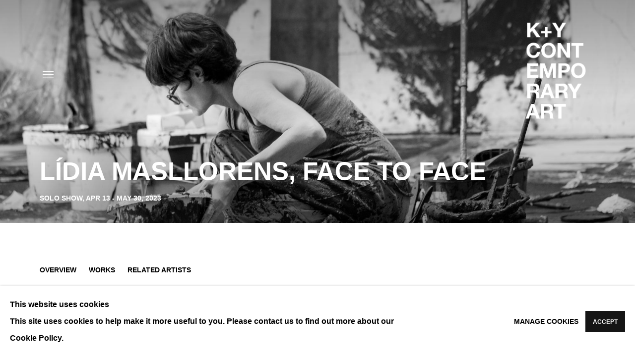

--- FILE ---
content_type: text/html; charset=utf-8
request_url: https://www.kplusy.com/exhibitions/43-lidia-masllorens-face-to-face-solo-show/
body_size: 11681
content:



                        
    <!DOCTYPE html>
    <!-- Site by Artlogic - https://artlogic.net -->
    <html lang="en">
        <head>
            <meta charset="utf-8">
            <title>Lídia Masllorens, Face to face | K+Y CONTEMPORARY ART</title>
        <meta property="og:site_name" content="K+Y CONTEMPORARY ART" />
        <meta property="og:title" content="Lídia Masllorens, Face to face" />
        <meta property="og:description" content="According to the Catalan artist L&iacute;dia Masllorens, a gaze speaks louder than two hundred words. Because faces fascinate her, her project is to create an archetype of the portrait of the beginning of the 21st century. Her monumental works in black acrylic and bleach - originals and lithographs - are..." />
        <meta property="og:image" content="https://artlogic-res.cloudinary.com/w_1200,h_630,c_fill,f_auto,fl_lossy,q_auto/ws-kplusy/usr/images/exhibitions/main_image_override/43/lidia_masllorens_galerie_envie_d_art_31837_1.jpeg" />
        <meta property="og:image:width" content="1200" />
        <meta property="og:image:height" content="630" />
        <meta property="twitter:card" content="summary_large_image">
        <meta property="twitter:url" content="https://www.kplusy.com/exhibitions/43-lidia-masllorens-face-to-face-solo-show/">
        <meta property="twitter:title" content="Lídia Masllorens, Face to face">
        <meta property="twitter:description" content="According to the Catalan artist L&iacute;dia Masllorens, a gaze speaks louder than two hundred words. Because faces fascinate her, her project is to create an archetype of the portrait of the beginning of the 21st century. Her monumental works in black acrylic and bleach - originals and lithographs - are...">
        <meta property="twitter:text:description" content="According to the Catalan artist L&iacute;dia Masllorens, a gaze speaks louder than two hundred words. Because faces fascinate her, her project is to create an archetype of the portrait of the beginning of the 21st century. Her monumental works in black acrylic and bleach - originals and lithographs - are...">
        <meta property="twitter:image" content="https://artlogic-res.cloudinary.com/w_1200,h_630,c_fill,f_auto,fl_lossy,q_auto/ws-kplusy/usr/images/exhibitions/main_image_override/43/lidia_masllorens_galerie_envie_d_art_31837_1.jpeg">
        <link rel="canonical" href="https://www.kplusy.com/exhibitions/43-lidia-masllorens-face-to-face-solo-show/" />
        <meta name="google" content="notranslate" />
            <meta name="description" content="According to the Catalan artist L&iacute;dia Masllorens, a gaze speaks louder than two hundred words. Because faces fascinate her, her project is to create an archetype of the portrait of the beginning of the 21st century. Her monumental works in black acrylic and bleach - originals and lithographs - are..." />
            <meta name="publication_date" content="2018-04-27 13:50:01" />
            <meta name="generator" content="Artlogic CMS - https://artlogic.net" />
            
            <meta name="accessibility_version" content="1.1"/>
            
            
                <meta name="viewport" content="width=device-width, minimum-scale=0.5, initial-scale=1.0" />

            

<link rel="icon" href="/usr/images/preferences/favicon.ico" type="image/x-icon" />
<link rel="shortcut icon" href="/usr/images/preferences/favicon.ico" type="image/x-icon" />

<meta name="application-name" content="K+Y CONTEMPORARY ART"/>
<meta name="msapplication-TileColor" content="#ffffff"/>
            
            <link rel="alternate" hreflang="en" href="https://www.kplusy.com/exhibitions/43-lidia-masllorens-face-to-face-solo-show/" />
<link rel="alternate" hreflang="fr" href="https://www.kplusy.com/fr/exhibitions/43-lidia-masllorens-face-to-face-solo-show/" />
            
                <link rel="stylesheet" media="print" href="/lib/g/2.0/styles/print.css">
                <link rel="stylesheet" media="print" href="/styles/print.css">

            <script>
            (window.Promise && window.Array.prototype.find) || document.write('<script src="/lib/js/polyfill/polyfill_es6.min.js"><\/script>');
            </script>


            
		<link data-context="helper" rel="stylesheet" type="text/css" href="/lib/webfonts/font-awesome/font-awesome-4.6.3/css/font-awesome.min.css?c=27042050002205&g=b53e77a029c45372a2a9c4009bd6f046"/>
		<link data-context="helper" rel="stylesheet" type="text/css" href="/lib/archimedes/styles/archimedes-frontend-core.css?c=27042050002205&g=b53e77a029c45372a2a9c4009bd6f046"/>
		<link data-context="helper" rel="stylesheet" type="text/css" href="/lib/archimedes/styles/accessibility.css?c=27042050002205&g=b53e77a029c45372a2a9c4009bd6f046"/>
		<link data-context="helper" rel="stylesheet" type="text/css" href="/lib/jquery/1.12.4/plugins/jquery.archimedes-frontend-core-plugins-0.1.css?c=27042050002205&g=b53e77a029c45372a2a9c4009bd6f046"/>
		<link data-context="helper" rel="stylesheet" type="text/css" href="/lib/jquery/1.12.4/plugins/fancybox-2.1.3/jquery.fancybox.css?c=27042050002205&g=b53e77a029c45372a2a9c4009bd6f046"/>
		<link data-context="helper" rel="stylesheet" type="text/css" href="/lib/jquery/1.12.4/plugins/fancybox-2.1.3/jquery.fancybox.artlogic.css?c=27042050002205&g=b53e77a029c45372a2a9c4009bd6f046"/>
		<link data-context="helper" rel="stylesheet" type="text/css" href="/lib/jquery/1.12.4/plugins/slick-1.8.1/slick.css?c=27042050002205&g=b53e77a029c45372a2a9c4009bd6f046"/>
		<link data-context="helper" rel="stylesheet" type="text/css" href="/lib/jquery/plugins/roomview/1.0/jquery.roomview.1.0.css?c=27042050002205&g=b53e77a029c45372a2a9c4009bd6f046"/>
		<link data-context="helper" rel="stylesheet" type="text/css" href="/lib/jquery/plugins/pageload/1.1/jquery.pageload.1.1.css?c=27042050002205&g=b53e77a029c45372a2a9c4009bd6f046"/>
		<link data-context="helper" rel="stylesheet" type="text/css" href="/core/dynamic_base.css?c=27042050002205&g=b53e77a029c45372a2a9c4009bd6f046"/>
		<link data-context="helper" rel="stylesheet" type="text/css" href="/core/dynamic_main.css?c=27042050002205&g=b53e77a029c45372a2a9c4009bd6f046"/>
		<link data-context="helper" rel="stylesheet" type="text/css" href="/core/user_custom.css?c=27042050002205&g=b53e77a029c45372a2a9c4009bd6f046"/>
		<link data-context="helper" rel="stylesheet" type="text/css" href="/core/dynamic_responsive.css?c=27042050002205&g=b53e77a029c45372a2a9c4009bd6f046"/>
		<link data-context="helper" rel="stylesheet" type="text/css" href="/lib/webfonts/artlogic-site-icons/artlogic-site-icons-1.0/artlogic-site-icons.css?c=27042050002205&g=b53e77a029c45372a2a9c4009bd6f046"/>
		<link data-context="helper" rel="stylesheet" type="text/css" href="/lib/jquery/plugins/plyr/3.5.10/plyr.css?c=27042050002205&g=b53e77a029c45372a2a9c4009bd6f046"/>
		<link data-context="helper" rel="stylesheet" type="text/css" href="/lib/styles/fouc_prevention.css?c=27042050002205&g=b53e77a029c45372a2a9c4009bd6f046"/>
<!-- add crtical css to improve performance -->
		<script data-context="helper"  src="/lib/jquery/1.12.4/jquery-1.12.4.min.js?c=27042050002205&g=b53e77a029c45372a2a9c4009bd6f046"></script>
		<script data-context="helper" defer src="/lib/g/2.0/scripts/webpack_import_helpers.js?c=27042050002205&g=b53e77a029c45372a2a9c4009bd6f046"></script>
		<script data-context="helper" defer src="/lib/jquery/1.12.4/plugins/jquery.browser.min.js?c=27042050002205&g=b53e77a029c45372a2a9c4009bd6f046"></script>
		<script data-context="helper" defer src="/lib/jquery/1.12.4/plugins/jquery.easing.min.js?c=27042050002205&g=b53e77a029c45372a2a9c4009bd6f046"></script>
		<script data-context="helper" defer src="/lib/jquery/1.12.4/plugins/jquery.archimedes-frontend-core-plugins-0.1.js?c=27042050002205&g=b53e77a029c45372a2a9c4009bd6f046"></script>
		<script data-context="helper" defer src="/lib/jquery/1.12.4/plugins/jquery.fitvids.js?c=27042050002205&g=b53e77a029c45372a2a9c4009bd6f046"></script>
		<script data-context="helper" defer src="/core/dynamic.js?c=27042050002205&g=b53e77a029c45372a2a9c4009bd6f046"></script>
		<script data-context="helper" defer src="/lib/archimedes/scripts/archimedes-frontend-core.js?c=27042050002205&g=b53e77a029c45372a2a9c4009bd6f046"></script>
		<script data-context="helper" defer src="/lib/archimedes/scripts/archimedes-frontend-modules.js?c=27042050002205&g=b53e77a029c45372a2a9c4009bd6f046"></script>
		<script data-context="helper" type="module"  traceurOptions="--async-functions" src="/lib/g/2.0/scripts/galleries_js_loader__mjs.js?c=27042050002205&g=b53e77a029c45372a2a9c4009bd6f046"></script>
		<script data-context="helper" defer src="/lib/g/2.0/scripts/feature_panels.js?c=27042050002205&g=b53e77a029c45372a2a9c4009bd6f046"></script>
		<script data-context="helper" defer src="/lib/g/themes/aspect/2.0/scripts/script.js?c=27042050002205&g=b53e77a029c45372a2a9c4009bd6f046"></script>
		<script data-context="helper" defer src="/lib/archimedes/scripts/recaptcha.js?c=27042050002205&g=b53e77a029c45372a2a9c4009bd6f046"></script>
            
            

            
                


    <script>
        function get_cookie_preference(category) {
            result = false;
            try {
                var cookie_preferences = localStorage.getItem('cookie_preferences') || "";
                if (cookie_preferences) {
                    cookie_preferences = JSON.parse(cookie_preferences);
                    if (cookie_preferences.date) {
                        var expires_on = new Date(cookie_preferences.date);
                        expires_on.setDate(expires_on.getDate() + 365);
                        console.log('cookie preferences expire on', expires_on.toISOString());
                        var valid = expires_on > new Date();
                        if (valid && cookie_preferences.hasOwnProperty(category) && cookie_preferences[category]) {
                            result = true;
                        }
                    }
                }
            }
            catch(e) {
                console.warn('get_cookie_preference() failed');
                return result;
            }
            return result;
        }

        window.google_analytics_init = function(page){
            var collectConsent = true;
            var useConsentMode = false;
            var analyticsProperties = ['UA-180931216-9'];
            var analyticsCookieType = 'statistics';
            var disableGa = false;
            var sendToArtlogic = true;
            var artlogicProperties = {
                'UA': 'UA-157296318-1',
                'GA': 'G-GLQ6WNJKR5',
            };

            analyticsProperties = analyticsProperties.concat(Object.values(artlogicProperties));

            var uaAnalyticsProperties = analyticsProperties.filter((p) => p.startsWith('UA-'));
            var ga4AnalyticsProperties = analyticsProperties.filter((p) => p.startsWith('G-')).concat(analyticsProperties.filter((p) => p.startsWith('AW-')));

            if (collectConsent) {
                disableGa = !get_cookie_preference(analyticsCookieType);

                for (var i=0; i < analyticsProperties.length; i++){
                    var key = 'ga-disable-' + analyticsProperties[i];

                    window[key] = disableGa;
                }

                if (disableGa) {
                    if (document.cookie.length) {
                        var cookieList = document.cookie.split(/; */);

                        for (var i=0; i < cookieList.length; i++) {
                            var splitCookie = cookieList[i].split('='); //this.split('=');

                            if (splitCookie[0].indexOf('_ga') == 0 || splitCookie[0].indexOf('_gid') == 0 || splitCookie[0].indexOf('__utm') == 0) {
                                //h.deleteCookie(splitCookie[0]);
                                var domain = location.hostname;
                                var cookie_name = splitCookie[0];
                                document.cookie =
                                    cookie_name + "=" + ";path=/;domain="+domain+";expires=Thu, 01 Jan 1970 00:00:01 GMT";
                                // now delete the version without a subdomain
                                domain = domain.split('.');
                                domain.shift();
                                domain = domain.join('.');
                                document.cookie =
                                    cookie_name + "=" + ";path=/;domain="+domain+";expires=Thu, 01 Jan 1970 00:00:01 GMT";
                            }
                        }
                    }
                }
            }

            if (uaAnalyticsProperties.length) {
                (function(i,s,o,g,r,a,m){i['GoogleAnalyticsObject']=r;i[r]=i[r]||function(){
                (i[r].q=i[r].q||[]).push(arguments)},i[r].l=1*new Date();a=s.createElement(o),
                m=s.getElementsByTagName(o)[0];a.async=1;a.src=g;m.parentNode.insertBefore(a,m)
                })(window,document,'script','//www.google-analytics.com/analytics.js','ga');


                if (!disableGa) {
                    var anonymizeIps = false;

                    for (var i=0; i < uaAnalyticsProperties.length; i++) {
                        var propertyKey = '';

                        if (i > 0) {
                            propertyKey = 'tracker' + String(i + 1);
                        }

                        var createArgs = [
                            'create',
                            uaAnalyticsProperties[i],
                            'auto',
                        ];

                        if (propertyKey) {
                            createArgs.push({'name': propertyKey});
                        }

                        ga.apply(null, createArgs);

                        if (anonymizeIps) {
                            ga('set', 'anonymizeIp', true);
                        }

                        var pageViewArgs = [
                            propertyKey ? propertyKey + '.send' : 'send',
                            'pageview'
                        ]

                        if (page) {
                            pageViewArgs.push(page)
                        }

                        ga.apply(null, pageViewArgs);
                    }

                    if (sendToArtlogic) {
                        ga('create', 'UA-157296318-1', 'auto', {'name': 'artlogic_tracker'});

                        if (anonymizeIps) {
                            ga('set', 'anonymizeIp', true);
                        }

                        var pageViewArgs = [
                            'artlogic_tracker.send',
                            'pageview'
                        ]

                        if (page) {
                            pageViewArgs.push(page)
                        }

                        ga.apply(null, pageViewArgs);
                    }
                }
            }

            if (ga4AnalyticsProperties.length) {
                if (!disableGa || useConsentMode) {
                    (function(d, script) {
                        script = d.createElement('script');
                        script.type = 'text/javascript';
                        script.async = true;
                        script.src = 'https://www.googletagmanager.com/gtag/js?id=' + ga4AnalyticsProperties[0];
                        d.getElementsByTagName('head')[0].appendChild(script);
                    }(document));

                    window.dataLayer = window.dataLayer || [];
                    window.gtag = function (){dataLayer.push(arguments);}
                    window.gtag('js', new Date());

                    if (useConsentMode) {
                        gtag('consent', 'default', {
                            'ad_storage': 'denied',
                            'analytics_storage': 'denied',
                            'functionality_storage': 'denied',
                            'personalization_storage': 'denied',
                            'security': 'denied',
                        });

                        if (disableGa) {
                            // If this has previously been granted, it will need set back to denied (ie on cookie change)
                            gtag('consent', 'update', {
                                'analytics_storage': 'denied',
                            });
                        } else {
                            gtag('consent', 'update', {
                                'analytics_storage': 'granted',
                            });
                        }
                    }

                    for (var i=0; i < ga4AnalyticsProperties.length; i++) {
                        window.gtag('config', ga4AnalyticsProperties[i]);
                    }

                }
            }
        }

        var waitForPageLoad = true;

        if (waitForPageLoad) {
            window.addEventListener('load', function() {
                window.google_analytics_init();
                window.archimedes.archimedes_core.analytics.init();
            });
        } else {
            window.google_analytics_init();
        }
    </script>

            
            
            
            <noscript> 
                <style>
                    body {
                        opacity: 1 !important;
                    }
                </style>
            </noscript>
        </head>
        
        
        
        <body class="section-exhibitions page-exhibitions site-responsive responsive-top-size-1023 responsive-nav-slide-nav responsive-nav-side-position-fullscreen responsive-layout-forced-lists responsive-layout-forced-image-lists responsive-layout-forced-tile-lists analytics-track-all-links site-lib-version-2-0 scroll_sub_nav_enabled responsive_src_image_sizing hero_heading_title_position_overlay page-param-43-lidia-masllorens-face-to-face-solo-show page-param-id-43 page-param-type-exhibition_id layout-hero-mode-fullbleed  layout-hero-header layout-hero-header-record-data layout-fixed-header site-type-template pageload-ajax-navigation-active layout-animation-enabled layout-lazyload-enabled" data-viewport-width="1024" data-site-name="kplusy" data-pathname="/exhibitions/43-lidia-masllorens-face-to-face-solo-show/"
    style="opacity: 0;"

>
            <script>document.getElementsByTagName('body')[0].className+=' browser-js-enabled';</script>
            


            
            






        <div id="responsive_slide_nav_content_wrapper">

    <div id="container">

        
    


    <div class="header-fixed-wrapper">
    <header id="header" class="clearwithin header_fixed header_transparent header_hide_border   header_layout_right header_colour_scheme_light">
        <div class="inner clearwithin">

            


<div id="logo" class=" user-custom-logo-image"><a href="/">K+Y CONTEMPORARY ART</a></div>


            
                <div id="skiplink-container">
                    <div>
                        <a href="#main_content" class="skiplink">Skip to main content</a>
                    </div>
                </div>
            
        
            <div class="header-ui-wrapper">

                    <div id="responsive_slide_nav_wrapper" class="mobile_menu_align_center" data-nav-items-animation-delay>
                        <div id="responsive_slide_nav_wrapper_inner" data-responsive-top-size=responsive_nav_always_enabled>
                        
                            <nav id="top_nav" aria-label="Main site" class="navigation noprint clearwithin">
                                
<div id="top_nav_reveal" class="hidden"><ul><li><a href="#" role="button" aria-label="Close">Menu</a></li></ul></div>

        <ul class="topnav">
		<li class="topnav-filepath- topnav-label-home topnav-id-1"><a href="/" aria-label="Link to K+Y CONTEMPORARY ART Home page">Home</a></li>
		<li class="topnav-filepath-artists topnav-label-artists topnav-id-11"><a href="/artists/" aria-label="Link to K+Y CONTEMPORARY ART Artists page">Artists</a></li>
		<li class="topnav-filepath-exhibitions topnav-label-exhibitions topnav-id-13 active"><a href="/exhibitions/" aria-label="Link to K+Y CONTEMPORARY ART Exhibitions page (current nav item)">Exhibitions</a></li>
		<li class="topnav-filepath-art-fairs topnav-label-art-fairs topnav-id-23"><a href="/art-fairs/" aria-label="Link to K+Y CONTEMPORARY ART Art fairs page">Art fairs</a></li>
		<li class="topnav-filepath-contact topnav-label-contact topnav-id-20"><a href="/contact/" aria-label="Link to K+Y CONTEMPORARY ART Contact page">Contact</a></li>
		<li class="topnav-filepath-viewing-room topnav-label-viewing-room topnav-id-22 last"><a href="/viewing-room/" aria-label="Link to K+Y CONTEMPORARY ART Viewing room page">Viewing room</a></li>
	</ul>


                                
                                

    <div id="topnav_translations" class="navigation noprint clearwithin">
        <ul>
            
            <li  class="lang_nav_en active"  data-language="en"><a aria-label="Translate site to EN (English)" href="/exhibitions/43-lidia-masllorens-face-to-face-solo-show/" class="no_proxy_dir_rewrite">EN</a></li>
                
                <li  class="lang_nav_fr "   data-language="en"><a aria-label="Translate site to FR (French)" href="/fr/exhibitions/43-lidia-masllorens-face-to-face-solo-show/" class="no_proxy_dir_rewrite">FR</a></li>
        </ul>
    </div>


                                
                                    <div id="topnav_search" class="header_quick_search noprint">
                                        <form method="get" action="/search/" id="topnav_search_form">
                                            <input id="topnav_search_field" type="text" class="header_quicksearch_field inputField" aria-label="Search" data-default-value="Search" value="" name="search" />
                                                <a href="javascript:void(0)" id="topnav_search_btn" class="header_quicksearch_btn link" aria-label="Submit search" role="button"><i class="quicksearch-icon"></i></a>
                                            <input type="submit" class="nojsSubmit" aria-label="Submit search" value="Go" style="display: none;" />
                                        </form>
                                    </div>
                            </nav>
                            <div class="header_social_links_mobile clearwithin">
                                <div id="instagram" class="social_links_item"><a href="https://www.instagram.com/k.plus.y" class=""><span class="social_media_icon instagram"></span>Instagram<span class="screen-reader-only">, opens in a new tab.</span></a></div><div id="facebook" class="social_links_item"><a href="https://www.facebook.com/kplusygallery" class=""><span class="social_media_icon facebook"></span>Facebook<span class="screen-reader-only">, opens in a new tab.</span></a></div><div id="twitter" class="social_links_item"><a href="https://twitter.com/K_PLUS_Y" class=""><span class="social_media_icon twitter"></span>Twitter<span class="screen-reader-only">, opens in a new tab.</span></a></div><div id="pinterest" class="social_links_item"><a href="https://www.pinterest.fr/enviedart/" class=""><span class="social_media_icon pinterest"></span>Pinterest<span class="screen-reader-only">, opens in a new tab.</span></a></div>
                            </div>
                        
                        </div>
                    </div>
                

                <div class="header-icons-wrapper  active social-links-active">
                    
                    
                        <div id="header_quick_search" class="header_quick_search noprint header_quick_search_reveal">
                            <form method="get" action="/search/" id="header_quicksearch_form">
                                <input id="header_quicksearch_field" type="text" class="header_quicksearch_field inputField" aria-label="Submit" data-default-value="Search" value="" name="search" placeholder="Search" />
                                <a href="javascript:void(0)" id="header_quicksearch_btn" class="header_quicksearch_btn link" aria-label="Submit search"><i class="quicksearch-icon"></i></a>
                                <input type="submit" class="nojsSubmit" value="Go" aria-label="Submit search" style="display: none;" />
                            </form>
                        </div>


                    
                        <div class="header_social_links_desktop clearwithin">
                            <div id="instagram" class="social_links_item"><a href="https://www.instagram.com/k.plus.y" class=""><span class="social_media_icon instagram"></span>Instagram<span class="screen-reader-only">, opens in a new tab.</span></a></div><div id="facebook" class="social_links_item"><a href="https://www.facebook.com/kplusygallery" class=""><span class="social_media_icon facebook"></span>Facebook<span class="screen-reader-only">, opens in a new tab.</span></a></div><div id="twitter" class="social_links_item"><a href="https://twitter.com/K_PLUS_Y" class=""><span class="social_media_icon twitter"></span>Twitter<span class="screen-reader-only">, opens in a new tab.</span></a></div><div id="pinterest" class="social_links_item"><a href="https://www.pinterest.fr/enviedart/" class=""><span class="social_media_icon pinterest"></span>Pinterest<span class="screen-reader-only">, opens in a new tab.</span></a></div>
                        </div>
     
                        <div id="slide_nav_reveal" tabindex="0" role="button">Menu</div>
                </div>
                
                




                

    <div id="translations_nav" class="navigation noprint clearwithin">
        <ul>
            
            <li  class="lang_nav_en active"  data-language="en"><a aria-label="Translate site to EN (English)" href="/exhibitions/43-lidia-masllorens-face-to-face-solo-show/" class="no_proxy_dir_rewrite">EN</a></li>
                
                <li  class="lang_nav_fr "   data-language="en"><a aria-label="Translate site to FR (French)" href="/fr/exhibitions/43-lidia-masllorens-face-to-face-solo-show/" class="no_proxy_dir_rewrite">FR</a></li>
        </ul>
    </div>


                

                
            </div>
        </div>
        



    </header>
    </div>



        
            



    
    
    <div id="hero_header" data-image-src="https://artlogic-res.cloudinary.com/w_2000,h_2000,c_limit,f_auto,fl_lossy,q_auto/ws-kplusy/usr/images/exhibitions/hero_image/items/80/80abc257ade041fcb4d635a4ecfbabd2/lafotografica_43b1088-copie.jpg" data-color="#000" style="background-color:#000;" role="complementary" class="parallax-element hero_section_detect_brightness hero-mode-fullbleed">
        <div class="inner " >
            
                <div id="hero_heading">
                        <div class="title"><a href="/exhibitions/">Lídia Masllorens, Face to face</a></div>
                            <div class="subtitle">Solo Show<span class="subtitle_date_comma">, </span><span class="subtitle_date">Apr 13 - May 30, 2023</span></div>
                    
                </div>
        </div>
        
            <div id="slideshow" class="fullscreen_slideshow fullscreen_slideshow_parallax detect-slide-brightness no-slideshow-images ui_background_enabled "  style="background-color:#000" >
                <ul class="hero-parallax-element">
                        
                            <li class=" fullscreen-slide-brightness-detected fullscreen-slide-image-dark">

                                
        <style>
            .cycle-slide-active #hero-slide-0 {background-image:url('https://artlogic-res.cloudinary.com/w_2000,h_2000,c_limit,f_auto,fl_lossy,q_auto/ws-kplusy/usr/images/exhibitions/hero_image/items/80/80abc257ade041fcb4d635a4ecfbabd2/lafotografica_43b1088-copie.jpg');   }
            @media screen and (max-width: 459px) {
                
            }
        </style>
    

                                <span id=hero-slide-0 class="image"></span>
                                <span class="content">
                                    <span class="inner">
                                    </span>
                                </span>
                            </li>
                </ul>
            </div>

        
        <style>
            #hero_image_responsive {background-image:url('https://artlogic-res.cloudinary.com/w_2000,h_2000,c_limit,f_auto,fl_lossy,q_auto/ws-kplusy/usr/images/exhibitions/hero_image/items/80/80abc257ade041fcb4d635a4ecfbabd2/lafotografica_43b1088-copie.jpg');  background-color: #000; }
            @media screen and (max-width: 459px) {
                
            }
        </style>
    

        <div id="hero_image_responsive" class="no-slideshow-images ">
        </div>

        
    </div>


        <div id="main_content" role="main" class="clearwithin">
            <!--contentstart-->
            










    <div class="exhibition">
        






<div class="subsection-exhibition-detail-page subsection-wrapper record-page-content-combined record-content-content record-content-selected-artists record-content-has-section-overview record-content-has-section-works record-content-has-section-artist_page record-content-has-section-related_artists  " 
     data-search-record-type="exhibitions" data-search-record-id="43">


    


        <div class="exhibition-header heading_wrapper main_heading_hidden heading_wrapper_alternative clearwithin ">
            
        <a href="/exhibitions/43-lidia-masllorens-face-to-face-solo-show/" >
                <h1 class="has_subtitle"hidden><span class="h1_heading">Lídia Masllorens, Face to face</span><span class="separator">: </span> <span class="h1_subtitle">Solo Show</span></h1>
            </a>

            
            
                <div id="exhibition-status-past" class="hidden">
                    Past exhibition
                </div>

                <div class="subtitle has_subnav">

                     


                </div>

                




        <div id="sub_nav" class="navigation  noprint clearafter clearwithin" role="navigation" aria-label="Exhibition subnavigation">
            <ul>
                
                    

                        
                        <li id="sub-item-overview" class="first">
                                    
                                    <a href="#" role="button" data-subsection-type="overview" >
                                        Overview
                                    </a>
                        </li>
                    
                    

                        
                        <li id="sub-item-works" class="">
                                    
                                    <a href="#" role="button" data-subsection-type="works" >
                                        Works
                                    </a>
                        </li>
                    
                    

                        
                        <li id="sub-item-related-artists" class="">
                                    
                                    <a href="#" role="button" data-subsection-type="related_artists" >
                                        Related artists
                                    </a>
                        </li>
                    
            </ul>
        </div>

                






        </div>


    


    <div id="content" class="content_alt clearwithin">



            <div class="scroll_section_container scroll_section_hide_first_heading">
                
                    

                        <section id="scroll_section_overview"
                                 class="scroll_section scroll_section_overview"
                                 data-subsection-type="overview"
                                 tabindex=-1 aria-label="Overview">
                                <div class="scroll_section_header">
                                    <div class="subheading" role="heading" aria-level="2">
                                        <span>Overview</span></div>
                                </div>
                            


<div class="subsection-overview ">
    

    <div   class="sidebar clearwithin">
        




            
            <div class="image restricted-image-container lazyload_disable_min_height image-is-cropped " data-width="3061" data-height="3134">
                    <a href="/exhibitions/43-lidia-masllorens-face-to-face-solo-show/works/" aria-label="View exhibition works">
                    <span class="object-fit-container"><img src="[data-uri]" class="object-fit-cover"  data-responsive-src="{'750': 'https://artlogic-res.cloudinary.com/w_750,c_limit,f_auto,fl_lossy,q_auto/ws-kplusy/usr/images/artworks/main_image/items/2e/2ebbe01d8c6d4489add23dfa783b61b0/iv-179-x-183-cm-pari-s-2023-.jpeg', '850': 'https://artlogic-res.cloudinary.com/w_850,c_limit,f_auto,fl_lossy,q_auto/ws-kplusy/usr/images/artworks/main_image/items/2e/2ebbe01d8c6d4489add23dfa783b61b0/iv-179-x-183-cm-pari-s-2023-.jpeg', '2400': 'https://artlogic-res.cloudinary.com/w_2400,c_limit,f_auto,fl_lossy,q_auto/ws-kplusy/usr/images/artworks/main_image/items/2e/2ebbe01d8c6d4489add23dfa783b61b0/iv-179-x-183-cm-pari-s-2023-.jpeg', '1600': 'https://artlogic-res.cloudinary.com/w_1600,c_limit,f_auto,fl_lossy,q_auto/ws-kplusy/usr/images/artworks/main_image/items/2e/2ebbe01d8c6d4489add23dfa783b61b0/iv-179-x-183-cm-pari-s-2023-.jpeg', '1200': 'https://artlogic-res.cloudinary.com/w_1200,c_limit,f_auto,fl_lossy,q_auto/ws-kplusy/usr/images/artworks/main_image/items/2e/2ebbe01d8c6d4489add23dfa783b61b0/iv-179-x-183-cm-pari-s-2023-.jpeg', '345': 'https://artlogic-res.cloudinary.com/w_345,c_limit,f_auto,fl_lossy,q_auto/ws-kplusy/usr/images/artworks/main_image/items/2e/2ebbe01d8c6d4489add23dfa783b61b0/iv-179-x-183-cm-pari-s-2023-.jpeg', '470': 'https://artlogic-res.cloudinary.com/w_470,c_limit,f_auto,fl_lossy,q_auto/ws-kplusy/usr/images/artworks/main_image/items/2e/2ebbe01d8c6d4489add23dfa783b61b0/iv-179-x-183-cm-pari-s-2023-.jpeg', '3000': 'https://artlogic-res.cloudinary.com/w_3000,c_limit,f_auto,fl_lossy,q_auto/ws-kplusy/usr/images/artworks/main_image/items/2e/2ebbe01d8c6d4489add23dfa783b61b0/iv-179-x-183-cm-pari-s-2023-.jpeg', '650': 'https://artlogic-res.cloudinary.com/w_650,c_limit,f_auto,fl_lossy,q_auto/ws-kplusy/usr/images/artworks/main_image/items/2e/2ebbe01d8c6d4489add23dfa783b61b0/iv-179-x-183-cm-pari-s-2023-.jpeg', '2600': 'https://artlogic-res.cloudinary.com/w_2600,c_limit,f_auto,fl_lossy,q_auto/ws-kplusy/usr/images/artworks/main_image/items/2e/2ebbe01d8c6d4489add23dfa783b61b0/iv-179-x-183-cm-pari-s-2023-.jpeg', '2800': 'https://artlogic-res.cloudinary.com/w_2800,c_limit,f_auto,fl_lossy,q_auto/ws-kplusy/usr/images/artworks/main_image/items/2e/2ebbe01d8c6d4489add23dfa783b61b0/iv-179-x-183-cm-pari-s-2023-.jpeg', '1400': 'https://artlogic-res.cloudinary.com/w_1400,c_limit,f_auto,fl_lossy,q_auto/ws-kplusy/usr/images/artworks/main_image/items/2e/2ebbe01d8c6d4489add23dfa783b61b0/iv-179-x-183-cm-pari-s-2023-.jpeg', '1000': 'https://artlogic-res.cloudinary.com/w_1000,c_limit,f_auto,fl_lossy,q_auto/ws-kplusy/usr/images/artworks/main_image/items/2e/2ebbe01d8c6d4489add23dfa783b61b0/iv-179-x-183-cm-pari-s-2023-.jpeg'}"  data-src="https://artlogic-res.cloudinary.com/w_500,h_500,c_limit,f_auto,fl_lossy,q_auto/ws-kplusy/usr/images/artworks/main_image/items/2e/2ebbe01d8c6d4489add23dfa783b61b0/iv-179-x-183-cm-pari-s-2023-.jpeg" alt="L&#237;dia Masllorens, Untitled IV, 2023"  /></span>
                    </a>
            </div>
                <div class="caption"><span class="artist"><strong>L&#237;dia Masllorens</strong></span>, <span class="title"><em>Untitled IV</em>, 2023</span></div>
            <div class="divider"></div>



    </div><!-- end of #sidebar -->


    <div  class="prose content_module clearwithin">

            <div class="description">
                <p><span>According to the Catalan artist L&iacute;dia Masllorens, a gaze speaks louder than two hundred words. Because faces fascinate her, her project is to create an archetype of the portrait of the beginning of the 21st century. Her monumental works in black acrylic and bleach - originals and lithographs - are on show at the K+Y gallery until 30 May 2023, and we are delighted to welcome the artist on 13 April for the opening.</span><br /><br /><span>Exhibition Face to Face until 30 May 2023</span><br /><span>Opening on 13 April 2023, from 6.30 pm to 9.30 pm</span><br /><span>In the presence of the artist</span><br /><span>24, rue Treilhard - Paris 8</span></p>
<p><span>RSVP before April 11: kathy@kplusy.com</span></p>
            </div>






        
        
            <div id="popup_links not-prose">
                        



    <script>
        var addthis_config = {
            data_track_addressbar: false,
            services_exclude: 'print, gmail, stumbleupon, more, google',
            ui_click: true, data_ga_tracker: 'UA-180931216-9',
            data_ga_property: 'UA-180931216-9',
            data_ga_social: true,
            ui_use_css: true,
            data_use_cookies_ondomain: false,
            data_use_cookies: false
        };

    </script>
    <div class="social_sharing_wrap not-prose clearwithin">


        

        

        <div class="link share_link popup_vertical_link  retain_dropdown_dom_position" data-link-type="share_link">
            <a href="#" role="button" aria-haspopup="true" aria-expanded="false">Share</a>

                
                <div id="social_sharing" class="social_sharing popup_links_parent">
                <div id="relative_social_sharing" class="relative_social_sharing">
                <div id="social_sharing_links" class="social_sharing_links popup_vertical dropdown_closed addthis_toolbox popup_links">
                        <ul>
                        
                            
                                <li class="social_links_item">
                                    <a href="https://www.facebook.com/sharer.php?u=http://www.kplusy.com/exhibitions/43-lidia-masllorens-face-to-face-solo-show/" target="_blank" class="addthis_button_facebook">
                                        <span class="add_this_social_media_icon facebook"></span>Facebook
                                    </a>
                                </li>
                            
                                <li class="social_links_item">
                                    <a href="https://x.com/share?url=http://www.kplusy.com/exhibitions/43-lidia-masllorens-face-to-face-solo-show/" target="_blank" class="addthis_button_x">
                                        <span class="add_this_social_media_icon x"></span>X
                                    </a>
                                </li>
                            
                                <li class="social_links_item">
                                    <a href="https://www.pinterest.com/pin/create/button/?url=https%3A//www.kplusy.com/exhibitions/43-lidia-masllorens-face-to-face-solo-show/&media=https%3A//artlogic-res.cloudinary.com/f_auto%2Cfl_lossy%2Cq_auto/ws-kplusy/usr/images/exhibitions/main_image_override/43/lidia_masllorens_galerie_envie_d_art_31837_1.jpeg&description=L%C3%ADdia%20Masllorens%2C%20Face%20to%20face" target="_blank" class="addthis_button_pinterest_share">
                                        <span class="add_this_social_media_icon pinterest"></span>Pinterest
                                    </a>
                                </li>
                            
                                <li class="social_links_item">
                                    <a href="https://www.tumblr.com/share/link?url=http://www.kplusy.com/exhibitions/43-lidia-masllorens-face-to-face-solo-show/" target="_blank" class="addthis_button_tumblr">
                                        <span class="add_this_social_media_icon tumblr"></span>Tumblr
                                    </a>
                                </li>
                            
                                <li class="social_links_item">
                                    <a href="mailto:?subject=L%C3%ADdia%20Masllorens%2C%20Face%20to%20face&body= http://www.kplusy.com/exhibitions/43-lidia-masllorens-face-to-face-solo-show/" target="_blank" class="addthis_button_email">
                                        <span class="add_this_social_media_icon email"></span>Email
                                    </a>
                                </li>
                        </ul>
                </div>
                </div>
                </div>
                
        

        </div>



    </div>

                
            </div>



    </div>
</div>

                        </section>
                    

                        <section id="scroll_section_works"
                                 class="scroll_section scroll_section_works"
                                 data-subsection-type="works"
                                 tabindex=-1 aria-label="Works">
                                <div class="scroll_section_header">
                                    <div class="subheading" role="heading" aria-level="2">
                                        <span>Works</span></div>
                                </div>
                            

    <div class="subsection-works">



                    


                        
                        





    <div class="records_list flow_list  gd_no_of_columns_3 grid_dynamic_layout_exhibitions_works collapse_single_column image_grid clearwithin">
        <ul class="clearwithin">
                

                <li class=" item" data-width="3061" data-height="3134"  data-record-type="artworks">

                            <a href="/exhibitions/43/works/artworks_standalone9898/">


                            <span class="image">
                                <span style="aspect-ratio: 3061/3134;" class="">

                                <img src="[data-uri]"  data-responsive-src="{'750': 'https://artlogic-res.cloudinary.com/w_750,c_limit,f_auto,fl_lossy,q_auto/ws-kplusy/usr/images/artworks/main_image/items/2e/2ebbe01d8c6d4489add23dfa783b61b0/iv-179-x-183-cm-pari-s-2023-.jpeg', '850': 'https://artlogic-res.cloudinary.com/w_850,c_limit,f_auto,fl_lossy,q_auto/ws-kplusy/usr/images/artworks/main_image/items/2e/2ebbe01d8c6d4489add23dfa783b61b0/iv-179-x-183-cm-pari-s-2023-.jpeg', '650': 'https://artlogic-res.cloudinary.com/w_650,c_limit,f_auto,fl_lossy,q_auto/ws-kplusy/usr/images/artworks/main_image/items/2e/2ebbe01d8c6d4489add23dfa783b61b0/iv-179-x-183-cm-pari-s-2023-.jpeg', '1600': 'https://artlogic-res.cloudinary.com/w_1600,c_limit,f_auto,fl_lossy,q_auto/ws-kplusy/usr/images/artworks/main_image/items/2e/2ebbe01d8c6d4489add23dfa783b61b0/iv-179-x-183-cm-pari-s-2023-.jpeg', '1200': 'https://artlogic-res.cloudinary.com/w_1200,c_limit,f_auto,fl_lossy,q_auto/ws-kplusy/usr/images/artworks/main_image/items/2e/2ebbe01d8c6d4489add23dfa783b61b0/iv-179-x-183-cm-pari-s-2023-.jpeg', '345': 'https://artlogic-res.cloudinary.com/w_345,c_limit,f_auto,fl_lossy,q_auto/ws-kplusy/usr/images/artworks/main_image/items/2e/2ebbe01d8c6d4489add23dfa783b61b0/iv-179-x-183-cm-pari-s-2023-.jpeg', '470': 'https://artlogic-res.cloudinary.com/w_470,c_limit,f_auto,fl_lossy,q_auto/ws-kplusy/usr/images/artworks/main_image/items/2e/2ebbe01d8c6d4489add23dfa783b61b0/iv-179-x-183-cm-pari-s-2023-.jpeg', '3000': 'https://artlogic-res.cloudinary.com/w_3000,c_limit,f_auto,fl_lossy,q_auto/ws-kplusy/usr/images/artworks/main_image/items/2e/2ebbe01d8c6d4489add23dfa783b61b0/iv-179-x-183-cm-pari-s-2023-.jpeg', '2400': 'https://artlogic-res.cloudinary.com/w_2400,c_limit,f_auto,fl_lossy,q_auto/ws-kplusy/usr/images/artworks/main_image/items/2e/2ebbe01d8c6d4489add23dfa783b61b0/iv-179-x-183-cm-pari-s-2023-.jpeg', '2600': 'https://artlogic-res.cloudinary.com/w_2600,c_limit,f_auto,fl_lossy,q_auto/ws-kplusy/usr/images/artworks/main_image/items/2e/2ebbe01d8c6d4489add23dfa783b61b0/iv-179-x-183-cm-pari-s-2023-.jpeg', '2800': 'https://artlogic-res.cloudinary.com/w_2800,c_limit,f_auto,fl_lossy,q_auto/ws-kplusy/usr/images/artworks/main_image/items/2e/2ebbe01d8c6d4489add23dfa783b61b0/iv-179-x-183-cm-pari-s-2023-.jpeg', '1400': 'https://artlogic-res.cloudinary.com/w_1400,c_limit,f_auto,fl_lossy,q_auto/ws-kplusy/usr/images/artworks/main_image/items/2e/2ebbe01d8c6d4489add23dfa783b61b0/iv-179-x-183-cm-pari-s-2023-.jpeg', '1000': 'https://artlogic-res.cloudinary.com/w_1000,c_limit,f_auto,fl_lossy,q_auto/ws-kplusy/usr/images/artworks/main_image/items/2e/2ebbe01d8c6d4489add23dfa783b61b0/iv-179-x-183-cm-pari-s-2023-.jpeg'}"  data-src="https://artlogic-res.cloudinary.com/w_600,c_limit,f_auto,fl_lossy,q_auto/ws-kplusy/usr/images/artworks/main_image/items/2e/2ebbe01d8c6d4489add23dfa783b61b0/iv-179-x-183-cm-pari-s-2023-.jpeg" alt="L&#237;dia Masllorens, Untitled IV, 2023"  />
                                </span>
                            </span>


                            <div class="content">
                                    <span class="artist"><strong>L&#237;dia Masllorens</strong></span><span class="comma">, </span><span class="title"><em>Untitled IV</em><span class="comma">, </span>2023</span>

                            </div>

                            </a>
                    <div class="fancybox-caption hidden">
                        
                    </div>
                </li>
                

                <li class=" item" data-width="3713" data-height="3164"  data-record-type="artworks">

                            <a href="/exhibitions/43/works/artworks-9897-lidia-masllorens-untitled-iii-2023/">


                            <span class="image">
                                <span style="aspect-ratio: 3713/3164;" class="">

                                <img src="[data-uri]"  data-responsive-src="{'750': 'https://artlogic-res.cloudinary.com/w_750,c_limit,f_auto,fl_lossy,q_auto/ws-kplusy/usr/images/artworks/main_image/items/47/47a5d1fa97a445beb0bbfc04d524b351/iii-150-x-180-cm-pari-s-2023.jpeg', '850': 'https://artlogic-res.cloudinary.com/w_850,c_limit,f_auto,fl_lossy,q_auto/ws-kplusy/usr/images/artworks/main_image/items/47/47a5d1fa97a445beb0bbfc04d524b351/iii-150-x-180-cm-pari-s-2023.jpeg', '650': 'https://artlogic-res.cloudinary.com/w_650,c_limit,f_auto,fl_lossy,q_auto/ws-kplusy/usr/images/artworks/main_image/items/47/47a5d1fa97a445beb0bbfc04d524b351/iii-150-x-180-cm-pari-s-2023.jpeg', '1600': 'https://artlogic-res.cloudinary.com/w_1600,c_limit,f_auto,fl_lossy,q_auto/ws-kplusy/usr/images/artworks/main_image/items/47/47a5d1fa97a445beb0bbfc04d524b351/iii-150-x-180-cm-pari-s-2023.jpeg', '1200': 'https://artlogic-res.cloudinary.com/w_1200,c_limit,f_auto,fl_lossy,q_auto/ws-kplusy/usr/images/artworks/main_image/items/47/47a5d1fa97a445beb0bbfc04d524b351/iii-150-x-180-cm-pari-s-2023.jpeg', '345': 'https://artlogic-res.cloudinary.com/w_345,c_limit,f_auto,fl_lossy,q_auto/ws-kplusy/usr/images/artworks/main_image/items/47/47a5d1fa97a445beb0bbfc04d524b351/iii-150-x-180-cm-pari-s-2023.jpeg', '470': 'https://artlogic-res.cloudinary.com/w_470,c_limit,f_auto,fl_lossy,q_auto/ws-kplusy/usr/images/artworks/main_image/items/47/47a5d1fa97a445beb0bbfc04d524b351/iii-150-x-180-cm-pari-s-2023.jpeg', '3000': 'https://artlogic-res.cloudinary.com/w_3000,c_limit,f_auto,fl_lossy,q_auto/ws-kplusy/usr/images/artworks/main_image/items/47/47a5d1fa97a445beb0bbfc04d524b351/iii-150-x-180-cm-pari-s-2023.jpeg', '2400': 'https://artlogic-res.cloudinary.com/w_2400,c_limit,f_auto,fl_lossy,q_auto/ws-kplusy/usr/images/artworks/main_image/items/47/47a5d1fa97a445beb0bbfc04d524b351/iii-150-x-180-cm-pari-s-2023.jpeg', '2600': 'https://artlogic-res.cloudinary.com/w_2600,c_limit,f_auto,fl_lossy,q_auto/ws-kplusy/usr/images/artworks/main_image/items/47/47a5d1fa97a445beb0bbfc04d524b351/iii-150-x-180-cm-pari-s-2023.jpeg', '2800': 'https://artlogic-res.cloudinary.com/w_2800,c_limit,f_auto,fl_lossy,q_auto/ws-kplusy/usr/images/artworks/main_image/items/47/47a5d1fa97a445beb0bbfc04d524b351/iii-150-x-180-cm-pari-s-2023.jpeg', '1400': 'https://artlogic-res.cloudinary.com/w_1400,c_limit,f_auto,fl_lossy,q_auto/ws-kplusy/usr/images/artworks/main_image/items/47/47a5d1fa97a445beb0bbfc04d524b351/iii-150-x-180-cm-pari-s-2023.jpeg', '1000': 'https://artlogic-res.cloudinary.com/w_1000,c_limit,f_auto,fl_lossy,q_auto/ws-kplusy/usr/images/artworks/main_image/items/47/47a5d1fa97a445beb0bbfc04d524b351/iii-150-x-180-cm-pari-s-2023.jpeg'}"  data-src="https://artlogic-res.cloudinary.com/w_600,c_limit,f_auto,fl_lossy,q_auto/ws-kplusy/usr/images/artworks/main_image/items/47/47a5d1fa97a445beb0bbfc04d524b351/iii-150-x-180-cm-pari-s-2023.jpeg" alt="Lídia Masllorens Untitled III, 2023 Acrylic and bleach on paper, framed 179 x 183 cm (70 x 72 in)"  />
                                </span>
                            </span>


                            <div class="content">
                                    <div class="artist">Lídia Masllorens</div><div class="title_and_year"><span class="title_and_year_title">Untitled III</span><span class="comma">, </span><span class="title_and_year_year">2023</span></div><div class="medium">Acrylic and bleach on paper<span class="comma">, </span>framed</div><div class="dimensions">179 x 183 cm (70 x 72 in)</div>

                            </div>

                            </a>
                    <div class="fancybox-caption hidden">
                        
                    </div>
                </li>
                

                <li class=" item" data-width="3132" data-height="3238"  data-record-type="artworks">

                            <a href="/exhibitions/43/works/artworks_standalone9896/">


                            <span class="image">
                                <span style="aspect-ratio: 3132/3238;" class="">

                                <img src="[data-uri]"  data-responsive-src="{'750': 'https://artlogic-res.cloudinary.com/w_750,c_limit,f_auto,fl_lossy,q_auto/ws-kplusy/usr/images/artworks/main_image/items/16/16648df7f892494986d339c56ea8d14c/ii-179-x-183-cm-pari-s-2023.jpg', '850': 'https://artlogic-res.cloudinary.com/w_850,c_limit,f_auto,fl_lossy,q_auto/ws-kplusy/usr/images/artworks/main_image/items/16/16648df7f892494986d339c56ea8d14c/ii-179-x-183-cm-pari-s-2023.jpg', '650': 'https://artlogic-res.cloudinary.com/w_650,c_limit,f_auto,fl_lossy,q_auto/ws-kplusy/usr/images/artworks/main_image/items/16/16648df7f892494986d339c56ea8d14c/ii-179-x-183-cm-pari-s-2023.jpg', '1600': 'https://artlogic-res.cloudinary.com/w_1600,c_limit,f_auto,fl_lossy,q_auto/ws-kplusy/usr/images/artworks/main_image/items/16/16648df7f892494986d339c56ea8d14c/ii-179-x-183-cm-pari-s-2023.jpg', '1200': 'https://artlogic-res.cloudinary.com/w_1200,c_limit,f_auto,fl_lossy,q_auto/ws-kplusy/usr/images/artworks/main_image/items/16/16648df7f892494986d339c56ea8d14c/ii-179-x-183-cm-pari-s-2023.jpg', '345': 'https://artlogic-res.cloudinary.com/w_345,c_limit,f_auto,fl_lossy,q_auto/ws-kplusy/usr/images/artworks/main_image/items/16/16648df7f892494986d339c56ea8d14c/ii-179-x-183-cm-pari-s-2023.jpg', '470': 'https://artlogic-res.cloudinary.com/w_470,c_limit,f_auto,fl_lossy,q_auto/ws-kplusy/usr/images/artworks/main_image/items/16/16648df7f892494986d339c56ea8d14c/ii-179-x-183-cm-pari-s-2023.jpg', '3000': 'https://artlogic-res.cloudinary.com/w_3000,c_limit,f_auto,fl_lossy,q_auto/ws-kplusy/usr/images/artworks/main_image/items/16/16648df7f892494986d339c56ea8d14c/ii-179-x-183-cm-pari-s-2023.jpg', '2400': 'https://artlogic-res.cloudinary.com/w_2400,c_limit,f_auto,fl_lossy,q_auto/ws-kplusy/usr/images/artworks/main_image/items/16/16648df7f892494986d339c56ea8d14c/ii-179-x-183-cm-pari-s-2023.jpg', '2600': 'https://artlogic-res.cloudinary.com/w_2600,c_limit,f_auto,fl_lossy,q_auto/ws-kplusy/usr/images/artworks/main_image/items/16/16648df7f892494986d339c56ea8d14c/ii-179-x-183-cm-pari-s-2023.jpg', '2800': 'https://artlogic-res.cloudinary.com/w_2800,c_limit,f_auto,fl_lossy,q_auto/ws-kplusy/usr/images/artworks/main_image/items/16/16648df7f892494986d339c56ea8d14c/ii-179-x-183-cm-pari-s-2023.jpg', '1400': 'https://artlogic-res.cloudinary.com/w_1400,c_limit,f_auto,fl_lossy,q_auto/ws-kplusy/usr/images/artworks/main_image/items/16/16648df7f892494986d339c56ea8d14c/ii-179-x-183-cm-pari-s-2023.jpg', '1000': 'https://artlogic-res.cloudinary.com/w_1000,c_limit,f_auto,fl_lossy,q_auto/ws-kplusy/usr/images/artworks/main_image/items/16/16648df7f892494986d339c56ea8d14c/ii-179-x-183-cm-pari-s-2023.jpg'}"  data-src="https://artlogic-res.cloudinary.com/w_600,c_limit,f_auto,fl_lossy,q_auto/ws-kplusy/usr/images/artworks/main_image/items/16/16648df7f892494986d339c56ea8d14c/ii-179-x-183-cm-pari-s-2023.jpg" alt="L&#237;dia Masllorens, Untitled II, 2023"  />
                                </span>
                            </span>


                            <div class="content">
                                    <span class="artist"><strong>L&#237;dia Masllorens</strong></span><span class="comma">, </span><span class="title"><em>Untitled II</em><span class="comma">, </span>2023</span>

                            </div>

                            </a>
                    <div class="fancybox-caption hidden">
                        
                    </div>
                </li>
                

                <li class=" item" data-width="1200" data-height="1248"  data-record-type="artworks">

                            <a href="/exhibitions/43/works/artworks_standalone9895/">


                            <span class="image">
                                <span style="aspect-ratio: 1200/1248;" class="">

                                <img src="[data-uri]"  data-responsive-src="{'750': 'https://artlogic-res.cloudinary.com/w_750,c_limit,f_auto,fl_lossy,q_auto/ws-kplusy/usr/images/artworks/main_image/items/3a/3ad67bbd9f2f47a3b678c9559557ea1c/i-179-x-183-cm-pari-s-2023-copie.jpg', '850': 'https://artlogic-res.cloudinary.com/w_850,c_limit,f_auto,fl_lossy,q_auto/ws-kplusy/usr/images/artworks/main_image/items/3a/3ad67bbd9f2f47a3b678c9559557ea1c/i-179-x-183-cm-pari-s-2023-copie.jpg', '650': 'https://artlogic-res.cloudinary.com/w_650,c_limit,f_auto,fl_lossy,q_auto/ws-kplusy/usr/images/artworks/main_image/items/3a/3ad67bbd9f2f47a3b678c9559557ea1c/i-179-x-183-cm-pari-s-2023-copie.jpg', '1600': 'https://artlogic-res.cloudinary.com/w_1600,c_limit,f_auto,fl_lossy,q_auto/ws-kplusy/usr/images/artworks/main_image/items/3a/3ad67bbd9f2f47a3b678c9559557ea1c/i-179-x-183-cm-pari-s-2023-copie.jpg', '1200': 'https://artlogic-res.cloudinary.com/w_1200,c_limit,f_auto,fl_lossy,q_auto/ws-kplusy/usr/images/artworks/main_image/items/3a/3ad67bbd9f2f47a3b678c9559557ea1c/i-179-x-183-cm-pari-s-2023-copie.jpg', '345': 'https://artlogic-res.cloudinary.com/w_345,c_limit,f_auto,fl_lossy,q_auto/ws-kplusy/usr/images/artworks/main_image/items/3a/3ad67bbd9f2f47a3b678c9559557ea1c/i-179-x-183-cm-pari-s-2023-copie.jpg', '470': 'https://artlogic-res.cloudinary.com/w_470,c_limit,f_auto,fl_lossy,q_auto/ws-kplusy/usr/images/artworks/main_image/items/3a/3ad67bbd9f2f47a3b678c9559557ea1c/i-179-x-183-cm-pari-s-2023-copie.jpg', '3000': 'https://artlogic-res.cloudinary.com/w_3000,c_limit,f_auto,fl_lossy,q_auto/ws-kplusy/usr/images/artworks/main_image/items/3a/3ad67bbd9f2f47a3b678c9559557ea1c/i-179-x-183-cm-pari-s-2023-copie.jpg', '2400': 'https://artlogic-res.cloudinary.com/w_2400,c_limit,f_auto,fl_lossy,q_auto/ws-kplusy/usr/images/artworks/main_image/items/3a/3ad67bbd9f2f47a3b678c9559557ea1c/i-179-x-183-cm-pari-s-2023-copie.jpg', '2600': 'https://artlogic-res.cloudinary.com/w_2600,c_limit,f_auto,fl_lossy,q_auto/ws-kplusy/usr/images/artworks/main_image/items/3a/3ad67bbd9f2f47a3b678c9559557ea1c/i-179-x-183-cm-pari-s-2023-copie.jpg', '2800': 'https://artlogic-res.cloudinary.com/w_2800,c_limit,f_auto,fl_lossy,q_auto/ws-kplusy/usr/images/artworks/main_image/items/3a/3ad67bbd9f2f47a3b678c9559557ea1c/i-179-x-183-cm-pari-s-2023-copie.jpg', '1400': 'https://artlogic-res.cloudinary.com/w_1400,c_limit,f_auto,fl_lossy,q_auto/ws-kplusy/usr/images/artworks/main_image/items/3a/3ad67bbd9f2f47a3b678c9559557ea1c/i-179-x-183-cm-pari-s-2023-copie.jpg', '1000': 'https://artlogic-res.cloudinary.com/w_1000,c_limit,f_auto,fl_lossy,q_auto/ws-kplusy/usr/images/artworks/main_image/items/3a/3ad67bbd9f2f47a3b678c9559557ea1c/i-179-x-183-cm-pari-s-2023-copie.jpg'}"  data-src="https://artlogic-res.cloudinary.com/w_600,c_limit,f_auto,fl_lossy,q_auto/ws-kplusy/usr/images/artworks/main_image/items/3a/3ad67bbd9f2f47a3b678c9559557ea1c/i-179-x-183-cm-pari-s-2023-copie.jpg" alt="L&#237;dia Masllorens, Untitled I, 2023"  />
                                </span>
                            </span>


                            <div class="content">
                                    <span class="artist"><strong>L&#237;dia Masllorens</strong></span><span class="comma">, </span><span class="title"><em>Untitled I</em><span class="comma">, </span>2023</span>

                            </div>

                            </a>
                    <div class="fancybox-caption hidden">
                        
                    </div>
                </li>
                

                <li class=" item" data-width="1315" data-height="1422"  data-record-type="artworks">

                            <a href="/exhibitions/43/works/artworks-9872-lidia-masllorens-mod-19-2022/">


                            <span class="image">
                                <span style="aspect-ratio: 1315/1422;" class="">

                                <img src="[data-uri]"  data-responsive-src="{'750': 'https://artlogic-res.cloudinary.com/w_750,c_limit,f_auto,fl_lossy,q_auto/ws-kplusy/usr/images/artworks/main_image/items/a5/a50f69165aa442b6a1732196e6cb5905/lito19.jpg', '850': 'https://artlogic-res.cloudinary.com/w_850,c_limit,f_auto,fl_lossy,q_auto/ws-kplusy/usr/images/artworks/main_image/items/a5/a50f69165aa442b6a1732196e6cb5905/lito19.jpg', '650': 'https://artlogic-res.cloudinary.com/w_650,c_limit,f_auto,fl_lossy,q_auto/ws-kplusy/usr/images/artworks/main_image/items/a5/a50f69165aa442b6a1732196e6cb5905/lito19.jpg', '1600': 'https://artlogic-res.cloudinary.com/w_1600,c_limit,f_auto,fl_lossy,q_auto/ws-kplusy/usr/images/artworks/main_image/items/a5/a50f69165aa442b6a1732196e6cb5905/lito19.jpg', '1200': 'https://artlogic-res.cloudinary.com/w_1200,c_limit,f_auto,fl_lossy,q_auto/ws-kplusy/usr/images/artworks/main_image/items/a5/a50f69165aa442b6a1732196e6cb5905/lito19.jpg', '345': 'https://artlogic-res.cloudinary.com/w_345,c_limit,f_auto,fl_lossy,q_auto/ws-kplusy/usr/images/artworks/main_image/items/a5/a50f69165aa442b6a1732196e6cb5905/lito19.jpg', '470': 'https://artlogic-res.cloudinary.com/w_470,c_limit,f_auto,fl_lossy,q_auto/ws-kplusy/usr/images/artworks/main_image/items/a5/a50f69165aa442b6a1732196e6cb5905/lito19.jpg', '3000': 'https://artlogic-res.cloudinary.com/w_3000,c_limit,f_auto,fl_lossy,q_auto/ws-kplusy/usr/images/artworks/main_image/items/a5/a50f69165aa442b6a1732196e6cb5905/lito19.jpg', '2400': 'https://artlogic-res.cloudinary.com/w_2400,c_limit,f_auto,fl_lossy,q_auto/ws-kplusy/usr/images/artworks/main_image/items/a5/a50f69165aa442b6a1732196e6cb5905/lito19.jpg', '2600': 'https://artlogic-res.cloudinary.com/w_2600,c_limit,f_auto,fl_lossy,q_auto/ws-kplusy/usr/images/artworks/main_image/items/a5/a50f69165aa442b6a1732196e6cb5905/lito19.jpg', '2800': 'https://artlogic-res.cloudinary.com/w_2800,c_limit,f_auto,fl_lossy,q_auto/ws-kplusy/usr/images/artworks/main_image/items/a5/a50f69165aa442b6a1732196e6cb5905/lito19.jpg', '1400': 'https://artlogic-res.cloudinary.com/w_1400,c_limit,f_auto,fl_lossy,q_auto/ws-kplusy/usr/images/artworks/main_image/items/a5/a50f69165aa442b6a1732196e6cb5905/lito19.jpg', '1000': 'https://artlogic-res.cloudinary.com/w_1000,c_limit,f_auto,fl_lossy,q_auto/ws-kplusy/usr/images/artworks/main_image/items/a5/a50f69165aa442b6a1732196e6cb5905/lito19.jpg'}"  data-src="https://artlogic-res.cloudinary.com/w_600,c_limit,f_auto,fl_lossy,q_auto/ws-kplusy/usr/images/artworks/main_image/items/a5/a50f69165aa442b6a1732196e6cb5905/lito19.jpg" alt="Lídia Masllorens MOD 19, 2022 Digital print enhanced with handbrushed acrylic, wooden frame 105 x 100 cm (41.3 x 39.3 in)"  />
                                </span>
                            </span>


                            <div class="content">
                                    <div class="artist">Lídia Masllorens</div><div class="title_and_year"><span class="title_and_year_title">MOD 19</span><span class="comma">, </span><span class="title_and_year_year">2022</span></div><div class="medium">Digital print enhanced with handbrushed acrylic<span class="comma">, </span>wooden frame</div><div class="dimensions">105 x 100 cm (41.3 x 39.3 in)</div>

                            </div>

                            </a>
                    <div class="fancybox-caption hidden">
                        
                    </div>
                </li>
                

                <li class=" item" data-width="2400" data-height="1718"  data-record-type="artworks">

                            <a href="/exhibitions/43/works/artworks_standalone9858/">


                            <span class="image">
                                <span style="aspect-ratio: 2400/1718;" class="">

                                <img src="[data-uri]"  data-responsive-src="{'750': 'https://artlogic-res.cloudinary.com/w_750,c_limit,f_auto,fl_lossy,q_auto/ws-kplusy/usr/images/artworks/main_image/items/8d/8dc97d226553418bbe2a76bec2b805ce/mod-22-26.50-.jpg', '850': 'https://artlogic-res.cloudinary.com/w_850,c_limit,f_auto,fl_lossy,q_auto/ws-kplusy/usr/images/artworks/main_image/items/8d/8dc97d226553418bbe2a76bec2b805ce/mod-22-26.50-.jpg', '650': 'https://artlogic-res.cloudinary.com/w_650,c_limit,f_auto,fl_lossy,q_auto/ws-kplusy/usr/images/artworks/main_image/items/8d/8dc97d226553418bbe2a76bec2b805ce/mod-22-26.50-.jpg', '1600': 'https://artlogic-res.cloudinary.com/w_1600,c_limit,f_auto,fl_lossy,q_auto/ws-kplusy/usr/images/artworks/main_image/items/8d/8dc97d226553418bbe2a76bec2b805ce/mod-22-26.50-.jpg', '1200': 'https://artlogic-res.cloudinary.com/w_1200,c_limit,f_auto,fl_lossy,q_auto/ws-kplusy/usr/images/artworks/main_image/items/8d/8dc97d226553418bbe2a76bec2b805ce/mod-22-26.50-.jpg', '345': 'https://artlogic-res.cloudinary.com/w_345,c_limit,f_auto,fl_lossy,q_auto/ws-kplusy/usr/images/artworks/main_image/items/8d/8dc97d226553418bbe2a76bec2b805ce/mod-22-26.50-.jpg', '470': 'https://artlogic-res.cloudinary.com/w_470,c_limit,f_auto,fl_lossy,q_auto/ws-kplusy/usr/images/artworks/main_image/items/8d/8dc97d226553418bbe2a76bec2b805ce/mod-22-26.50-.jpg', '3000': 'https://artlogic-res.cloudinary.com/w_3000,c_limit,f_auto,fl_lossy,q_auto/ws-kplusy/usr/images/artworks/main_image/items/8d/8dc97d226553418bbe2a76bec2b805ce/mod-22-26.50-.jpg', '2400': 'https://artlogic-res.cloudinary.com/w_2400,c_limit,f_auto,fl_lossy,q_auto/ws-kplusy/usr/images/artworks/main_image/items/8d/8dc97d226553418bbe2a76bec2b805ce/mod-22-26.50-.jpg', '2600': 'https://artlogic-res.cloudinary.com/w_2600,c_limit,f_auto,fl_lossy,q_auto/ws-kplusy/usr/images/artworks/main_image/items/8d/8dc97d226553418bbe2a76bec2b805ce/mod-22-26.50-.jpg', '2800': 'https://artlogic-res.cloudinary.com/w_2800,c_limit,f_auto,fl_lossy,q_auto/ws-kplusy/usr/images/artworks/main_image/items/8d/8dc97d226553418bbe2a76bec2b805ce/mod-22-26.50-.jpg', '1400': 'https://artlogic-res.cloudinary.com/w_1400,c_limit,f_auto,fl_lossy,q_auto/ws-kplusy/usr/images/artworks/main_image/items/8d/8dc97d226553418bbe2a76bec2b805ce/mod-22-26.50-.jpg', '1000': 'https://artlogic-res.cloudinary.com/w_1000,c_limit,f_auto,fl_lossy,q_auto/ws-kplusy/usr/images/artworks/main_image/items/8d/8dc97d226553418bbe2a76bec2b805ce/mod-22-26.50-.jpg'}"  data-src="https://artlogic-res.cloudinary.com/w_600,c_limit,f_auto,fl_lossy,q_auto/ws-kplusy/usr/images/artworks/main_image/items/8d/8dc97d226553418bbe2a76bec2b805ce/mod-22-26.50-.jpg" alt="L&#237;dia Masllorens, Lithography 22, 2022"  />
                                </span>
                            </span>


                            <div class="content">
                                    <span class="artist"><strong>L&#237;dia Masllorens</strong></span><span class="comma">, </span><span class="title"><em>Lithography 22</em><span class="comma">, </span>2022</span>

                            </div>

                            </a>
                    <div class="fancybox-caption hidden">
                        
                    </div>
                </li>
                

                <li class=" item" data-width="2400" data-height="1733"  data-record-type="artworks">

                            <a href="/exhibitions/43/works/artworks_standalone9873/">


                            <span class="image">
                                <span style="aspect-ratio: 2400/1733;" class="">

                                <img src="[data-uri]"  data-responsive-src="{'750': 'https://artlogic-res.cloudinary.com/w_750,c_limit,f_auto,fl_lossy,q_auto/ws-kplusy/usr/images/artworks/main_image/items/14/147586f60f0649bd935c292a21d2d835/mod-22-23.50.jpg', '850': 'https://artlogic-res.cloudinary.com/w_850,c_limit,f_auto,fl_lossy,q_auto/ws-kplusy/usr/images/artworks/main_image/items/14/147586f60f0649bd935c292a21d2d835/mod-22-23.50.jpg', '650': 'https://artlogic-res.cloudinary.com/w_650,c_limit,f_auto,fl_lossy,q_auto/ws-kplusy/usr/images/artworks/main_image/items/14/147586f60f0649bd935c292a21d2d835/mod-22-23.50.jpg', '1600': 'https://artlogic-res.cloudinary.com/w_1600,c_limit,f_auto,fl_lossy,q_auto/ws-kplusy/usr/images/artworks/main_image/items/14/147586f60f0649bd935c292a21d2d835/mod-22-23.50.jpg', '1200': 'https://artlogic-res.cloudinary.com/w_1200,c_limit,f_auto,fl_lossy,q_auto/ws-kplusy/usr/images/artworks/main_image/items/14/147586f60f0649bd935c292a21d2d835/mod-22-23.50.jpg', '345': 'https://artlogic-res.cloudinary.com/w_345,c_limit,f_auto,fl_lossy,q_auto/ws-kplusy/usr/images/artworks/main_image/items/14/147586f60f0649bd935c292a21d2d835/mod-22-23.50.jpg', '470': 'https://artlogic-res.cloudinary.com/w_470,c_limit,f_auto,fl_lossy,q_auto/ws-kplusy/usr/images/artworks/main_image/items/14/147586f60f0649bd935c292a21d2d835/mod-22-23.50.jpg', '3000': 'https://artlogic-res.cloudinary.com/w_3000,c_limit,f_auto,fl_lossy,q_auto/ws-kplusy/usr/images/artworks/main_image/items/14/147586f60f0649bd935c292a21d2d835/mod-22-23.50.jpg', '2400': 'https://artlogic-res.cloudinary.com/w_2400,c_limit,f_auto,fl_lossy,q_auto/ws-kplusy/usr/images/artworks/main_image/items/14/147586f60f0649bd935c292a21d2d835/mod-22-23.50.jpg', '2600': 'https://artlogic-res.cloudinary.com/w_2600,c_limit,f_auto,fl_lossy,q_auto/ws-kplusy/usr/images/artworks/main_image/items/14/147586f60f0649bd935c292a21d2d835/mod-22-23.50.jpg', '2800': 'https://artlogic-res.cloudinary.com/w_2800,c_limit,f_auto,fl_lossy,q_auto/ws-kplusy/usr/images/artworks/main_image/items/14/147586f60f0649bd935c292a21d2d835/mod-22-23.50.jpg', '1400': 'https://artlogic-res.cloudinary.com/w_1400,c_limit,f_auto,fl_lossy,q_auto/ws-kplusy/usr/images/artworks/main_image/items/14/147586f60f0649bd935c292a21d2d835/mod-22-23.50.jpg', '1000': 'https://artlogic-res.cloudinary.com/w_1000,c_limit,f_auto,fl_lossy,q_auto/ws-kplusy/usr/images/artworks/main_image/items/14/147586f60f0649bd935c292a21d2d835/mod-22-23.50.jpg'}"  data-src="https://artlogic-res.cloudinary.com/w_600,c_limit,f_auto,fl_lossy,q_auto/ws-kplusy/usr/images/artworks/main_image/items/14/147586f60f0649bd935c292a21d2d835/mod-22-23.50.jpg" alt="L&#237;dia Masllorens, Lithography 22 , 2022"  />
                                </span>
                            </span>


                            <div class="content">
                                    <span class="artist"><strong>L&#237;dia Masllorens</strong></span><span class="comma">, </span><span class="title"><em>Lithography 22 </em><span class="comma">, </span>2022</span>

                            </div>

                            </a>
                    <div class="fancybox-caption hidden">
                        
                    </div>
                </li>
                

                <li class=" item" data-width="894" data-height="1000"  data-record-type="artworks">

                            <a href="/exhibitions/43/works/artworks_standalone9859/">


                            <span class="image">
                                <span style="aspect-ratio: 894/1000;" class="">

                                <img src="[data-uri]"  data-responsive-src="{'750': 'https://artlogic-res.cloudinary.com/w_750,c_limit,f_auto,fl_lossy,q_auto/ws-kplusy/usr/images/artworks/main_image/items/30/30a55c0715474e5ba22199d3f2eab152/mod-20-34.50.jpg', '850': 'https://artlogic-res.cloudinary.com/w_850,c_limit,f_auto,fl_lossy,q_auto/ws-kplusy/usr/images/artworks/main_image/items/30/30a55c0715474e5ba22199d3f2eab152/mod-20-34.50.jpg', '650': 'https://artlogic-res.cloudinary.com/w_650,c_limit,f_auto,fl_lossy,q_auto/ws-kplusy/usr/images/artworks/main_image/items/30/30a55c0715474e5ba22199d3f2eab152/mod-20-34.50.jpg', '1600': 'https://artlogic-res.cloudinary.com/w_1600,c_limit,f_auto,fl_lossy,q_auto/ws-kplusy/usr/images/artworks/main_image/items/30/30a55c0715474e5ba22199d3f2eab152/mod-20-34.50.jpg', '1200': 'https://artlogic-res.cloudinary.com/w_1200,c_limit,f_auto,fl_lossy,q_auto/ws-kplusy/usr/images/artworks/main_image/items/30/30a55c0715474e5ba22199d3f2eab152/mod-20-34.50.jpg', '345': 'https://artlogic-res.cloudinary.com/w_345,c_limit,f_auto,fl_lossy,q_auto/ws-kplusy/usr/images/artworks/main_image/items/30/30a55c0715474e5ba22199d3f2eab152/mod-20-34.50.jpg', '470': 'https://artlogic-res.cloudinary.com/w_470,c_limit,f_auto,fl_lossy,q_auto/ws-kplusy/usr/images/artworks/main_image/items/30/30a55c0715474e5ba22199d3f2eab152/mod-20-34.50.jpg', '3000': 'https://artlogic-res.cloudinary.com/w_3000,c_limit,f_auto,fl_lossy,q_auto/ws-kplusy/usr/images/artworks/main_image/items/30/30a55c0715474e5ba22199d3f2eab152/mod-20-34.50.jpg', '2400': 'https://artlogic-res.cloudinary.com/w_2400,c_limit,f_auto,fl_lossy,q_auto/ws-kplusy/usr/images/artworks/main_image/items/30/30a55c0715474e5ba22199d3f2eab152/mod-20-34.50.jpg', '2600': 'https://artlogic-res.cloudinary.com/w_2600,c_limit,f_auto,fl_lossy,q_auto/ws-kplusy/usr/images/artworks/main_image/items/30/30a55c0715474e5ba22199d3f2eab152/mod-20-34.50.jpg', '2800': 'https://artlogic-res.cloudinary.com/w_2800,c_limit,f_auto,fl_lossy,q_auto/ws-kplusy/usr/images/artworks/main_image/items/30/30a55c0715474e5ba22199d3f2eab152/mod-20-34.50.jpg', '1400': 'https://artlogic-res.cloudinary.com/w_1400,c_limit,f_auto,fl_lossy,q_auto/ws-kplusy/usr/images/artworks/main_image/items/30/30a55c0715474e5ba22199d3f2eab152/mod-20-34.50.jpg', '1000': 'https://artlogic-res.cloudinary.com/w_1000,c_limit,f_auto,fl_lossy,q_auto/ws-kplusy/usr/images/artworks/main_image/items/30/30a55c0715474e5ba22199d3f2eab152/mod-20-34.50.jpg'}"  data-src="https://artlogic-res.cloudinary.com/w_600,c_limit,f_auto,fl_lossy,q_auto/ws-kplusy/usr/images/artworks/main_image/items/30/30a55c0715474e5ba22199d3f2eab152/mod-20-34.50.jpg" alt="L&#237;dia Masllorens, Lito 20, 2022"  />
                                </span>
                            </span>


                            <div class="content">
                                    <span class="artist"><strong>L&#237;dia Masllorens</strong></span><span class="comma">, </span><span class="title"><em>Lito 20</em><span class="comma">, </span>2022</span>

                            </div>

                            </a>
                    <div class="fancybox-caption hidden">
                        
                    </div>
                </li>
        </ul>
    </div>











    </div>

                        </section>
                    

            </div>

                <div class="related_artists_container">
                    <div class="divider"></div>
                        



    
        <div class="scroll_section_container">
            <section id="related_artists" data-subsection-type="related_artists" class="related_items_panel clearwithin not-prose">
                    <h2 class="related_items_panel_heading">Related artist</h2>
                <div class="records_list mini_list">
                    <ul>
                            
                                <li>
                                    <a href="/artists/63-lidia-masllorens/">
                                            <span class="icon"><span>
                                                <img src="https://artlogic-res.cloudinary.com/w_50,h_50,c_fill,f_auto,fl_lossy,q_auto/ws-kplusy/usr/images/artists/artwork_image_for_artists_page/items/7c/7c6feee5548845f08d1a0c0e8d8f951b/untitled-orignal.jpg" alt="Lídia Masllorens" />
                                            </span></span>
                                        <div class="content">
                                            <h2>Lídia Masllorens</h2>
                                        </div>
                                    </a>
                                </li>
                    </ul>
                </div>
            </section>
        </div>

                </div>


        


        
            <div class="back_to_link">
                <div class="divider inner"></div>
                <div class="link"><a href="/exhibitions/">Back to exhibitions</a></div>
            </div>

        


    </div>

    


</div>


    </div>


            <!--contentend-->
        </div>

        


            
                

























<div id="footer" role="contentinfo" class=" advanced_footer">
    <div class="inner">
                <div class="advanced_footer_item clearwithin">
                    
        <div id="contact_info">
                <div class="subtitle">
<p> </p>
</div>
        </div>

                </div>
            
            <div class="advanced_footer_item advanced_footer_item_1">
                <p><img style="vertical-align: top;" alt="" src="https://artlogic-res.cloudinary.com/c_limit,f_auto,fl_lossy,q_auto/ws-kplusy/usr/library/main/images/footerrrrr6.png" height="202" width="450" /></p>
            </div>
            <div class="advanced_footer_item advanced_footer_item_2">
                <p><img style="vertical-align: top;" alt="" src="https://artlogic-res.cloudinary.com/c_limit,f_auto,fl_lossy,q_auto/ws-kplusy/usr/library/main/images/footerrrrr7.png" height="202" width="450" /></p>
            </div>

            
    
        <div id="social_links" class="clearwithin">
            <div id="instagram" class="social_links_item"><a href="https://www.instagram.com/k.plus.y" class=""><span class="social_media_icon instagram"></span>Instagram<span class="screen-reader-only">, opens in a new tab.</span></a></div><div id="facebook" class="social_links_item"><a href="https://www.facebook.com/kplusygallery" class=""><span class="social_media_icon facebook"></span>Facebook<span class="screen-reader-only">, opens in a new tab.</span></a></div><div id="twitter" class="social_links_item"><a href="https://twitter.com/K_PLUS_Y" class=""><span class="social_media_icon twitter"></span>Twitter<span class="screen-reader-only">, opens in a new tab.</span></a></div><div id="pinterest" class="social_links_item"><a href="https://www.pinterest.fr/enviedart/" class=""><span class="social_media_icon pinterest"></span>Pinterest<span class="screen-reader-only">, opens in a new tab.</span></a></div><div id="artsy" class="social_links_item"><a href="https://www.artsy.net/k-plus-y-gallery-1" class=""><span class="social_media_icon artsy"></span>Artsy<span class="screen-reader-only">, opens in a new tab.</span></a></div><div id="firstdibs" class="social_links_item"><a href="https://www.1stdibs.com/dealers/k-plus-y-gallery/" class=""><span class="social_media_icon firstdibs"></span>1stdibs<span class="screen-reader-only">, opens in a new tab.</span></a></div><div id="email" class="social_links_item"><a href="/contact/form/" class="link-no-ajax"><span class="social_media_icon email"></span>Send an email</a></div><div id="mailinglist" class="social_links_item"><a href="/mailing-list/" class=""><span class="social_media_icon mailinglist"></span>Join the mailing list</a></div>
        </div>

            <div class="clear"></div>
            
    <div class="copyright">
            
    <div class="small-links-container">
            <div class="cookie_notification_preferences"><a href="javascript:void(0)" role="button" class="link-no-ajax">Manage cookies</a></div>



    </div>

        <div id="copyright" class="noprint">
            <div class="copyright-text">
                    Copyright © 2026 K+Y gallery
            </div>
                
        
        <div id="artlogic" class="noprint"><a href="https://artlogic.net/" target="_blank" rel="noopener noreferrer">
                Site by Artlogic
        </a></div>

        </div>
        
    </div>

        <div class="clear"></div>
    </div>
</div>
        <div class="clear"></div>

            <div id="cookie_notification" role="region" aria-label="Cookie banner" data-mode="consent" data-cookie-notification-settings="">
    <div class="inner">
        <div id="cookie_notification_message" class="prose">
                <p><strong>This website uses cookies</strong><br>This site uses cookies to help make it more useful to you. Please contact us to find out more about our Cookie Policy.</p>
        </div>
        <div id="cookie_notification_preferences" class="link"><a href="javascript:;" role="button">Manage cookies</a></div>
        <div id="cookie_notification_accept" class="button"><a href="javascript:;" role="button">Accept</a></div>

    </div>
</div>
    <div id="manage_cookie_preferences_popup_container">
        <div id="manage_cookie_preferences_popup_overlay"></div>
        <div id="manage_cookie_preferences_popup_inner">
            <div id="manage_cookie_preferences_popup_box" role="dialog" aria-modal="true" aria-label="Cookie preferences">
                <div id="manage_cookie_preferences_close_popup_link" class="close">
                    <a href="javascript:;" role="button" aria-label="close">
                        <svg width="20px" height="20px" viewBox="0 0 488 488" version="1.1" xmlns="http://www.w3.org/2000/svg" xmlns:xlink="http://www.w3.org/1999/xlink" aria-hidden="true">
                            <g id="Page-1" stroke="none" stroke-width="1" fill="none" fill-rule="evenodd">
                                <g id="close" fill="#5D5D5D" fill-rule="nonzero">
                                    <polygon id="Path" points="488 468 468 488 244 264 20 488 0 468 224 244 0 20 20 0 244 224 468 0 488 20 264 244"></polygon>
                                </g>
                            </g>
                        </svg>
                    </a>
                </div>
                <h2>Cookie preferences</h2>
                    <p>Check the boxes for the cookie categories you allow our site to use</p>
                
                <div id="manage_cookie_preferences_form_wrapper">
                    <div class="form form_style_simplified">

                        <form id="cookie_preferences_form">
                            <fieldset>
                                <legend class="visually-hidden">Cookie options</legend>
                                <div>
                                    <label><input type="checkbox" name="essential" disabled checked value="1"> Strictly necessary</label>
                                    <div class="note">Required for the website to function and cannot be disabled.</div>
                                </div>
                                <div>
                                    <label><input type="checkbox" name="functionality"  value="1"> Preferences and functionality</label>
                                    <div class="note">Improve your experience on the website by storing choices you make about how it should function.</div>
                                </div>
                                <div>
                                    <label><input type="checkbox" name="statistics"  value="1"> Statistics</label>
                                    <div class="note">Allow us to collect anonymous usage data in order to improve the experience on our website.</div>
                                </div>
                                <div>
                                    <label><input type="checkbox" name="marketing"  value="1"> Marketing</label>
                                    <div class="note">Allow us to identify our visitors so that we can offer personalised, targeted marketing.</div>
                                </div>
                            </fieldset>
                            
                            <div class="button">
                                <a href="javascript:;" id="cookie_preferences_form_submit" role="button">Save preferences</a>
                            </div>
                        </form>

                    </div>
                </div>
            </div>
        </div>
    </div>

        






    </div>

        </div>




            
            
                





            
            
        <!-- sentry-verification-string -->
    <!--  -->
</body>
    </html>




--- FILE ---
content_type: text/css; charset=utf-8
request_url: https://www.kplusy.com/core/dynamic_base.css?c=27042050002205&g=b53e77a029c45372a2a9c4009bd6f046
body_size: 88
content:



    
	/* Gallery core base.css */

	@import url(/lib/g/2.0/styles/base.css?c=27042050002205&g=b53e77a029c45372a2a9c4009bd6f046);


	/* Theme base.css (gallery template websites) */

	@import url(/lib/g/themes/aspect/2.0/styles/base.css?c=27042050002205&g=b53e77a029c45372a2a9c4009bd6f046);


/* Local site base.css */

    @import url(/styles/base.css?c=27042050002205&g=b53e77a029c45372a2a9c4009bd6f046);

    @import url(/core/user_custom.css?c=27042050002205&g=b53e77a029c45372a2a9c4009bd6f046);


--- FILE ---
content_type: text/css; charset=utf-8
request_url: https://www.kplusy.com/core/dynamic_main.css?c=27042050002205&g=b53e77a029c45372a2a9c4009bd6f046
body_size: 90
content:



	/* Core layout styles */
	@import url(/lib/g/2.0/styles/layout.css?c=27042050002205&g=b53e77a029c45372a2a9c4009bd6f046);
	
	

		/* Theme main.css (gallery template websites) */
		@import url(/lib/g/themes/aspect/2.0/styles/layout.css?c=27042050002205&g=b53e77a029c45372a2a9c4009bd6f046);
	
	/* Theme preset */
		
	
	

/* Website main.css */
	@import url(/styles/main.css?c=27042050002205&g=b53e77a029c45372a2a9c4009bd6f046);





